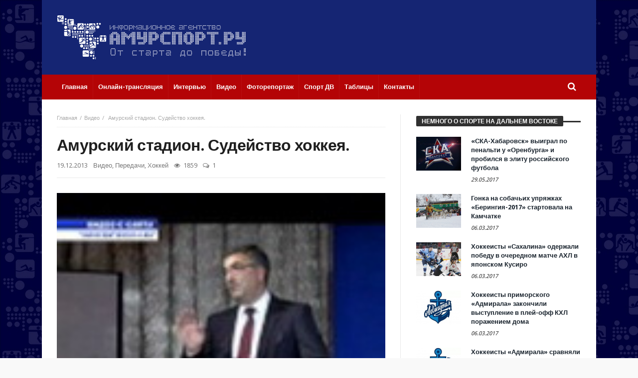

--- FILE ---
content_type: text/html; charset=UTF-8
request_url: http://amursport.ru/blog/2013/12/19/19-dekabrya-2013-g-amurskij-stadion-sudejstvo-xokkeya/
body_size: 15441
content:
<!doctype html>
<html lang="ru-RU">
<head>
<meta charset="UTF-8">
<meta name="viewport" content="width=device-width, initial-scale=1.0">
<meta http-equiv="Content-Type" content="text/html; charset=UTF-8">
<link rel="profile" href="http://gmpg.org/xfn/11">
<link rel="pingback" href="http://amursport.ru/xmlrpc.php">
<title>Амурский стадион. Судейство хоккея. &#8212; amursport.ru</title>
<link rel="alternate" type="application/rss+xml" title="amursport.ru &raquo; Лента" href="http://amursport.ru/feed/" />
<link rel="alternate" type="application/rss+xml" title="amursport.ru &raquo; Лента комментариев" href="http://amursport.ru/comments/feed/" />
<link rel="alternate" type="application/rss+xml" title="amursport.ru &raquo; Лента комментариев к &laquo;Амурский стадион. Судейство хоккея.&raquo;" href="http://amursport.ru/blog/2013/12/19/19-dekabrya-2013-g-amurskij-stadion-sudejstvo-xokkeya/feed/" />
		<script type="text/javascript">
			window._wpemojiSettings = {"baseUrl":"https:\/\/s.w.org\/images\/core\/emoji\/72x72\/","ext":".png","source":{"concatemoji":"http:\/\/amursport.ru\/wp-includes\/js\/wp-emoji-release.min.js"}};
			!function(a,b,c){function d(a){var c,d,e,f=b.createElement("canvas"),g=f.getContext&&f.getContext("2d"),h=String.fromCharCode;if(!g||!g.fillText)return!1;switch(g.textBaseline="top",g.font="600 32px Arial",a){case"flag":return g.fillText(h(55356,56806,55356,56826),0,0),f.toDataURL().length>3e3;case"diversity":return g.fillText(h(55356,57221),0,0),c=g.getImageData(16,16,1,1).data,d=c[0]+","+c[1]+","+c[2]+","+c[3],g.fillText(h(55356,57221,55356,57343),0,0),c=g.getImageData(16,16,1,1).data,e=c[0]+","+c[1]+","+c[2]+","+c[3],d!==e;case"simple":return g.fillText(h(55357,56835),0,0),0!==g.getImageData(16,16,1,1).data[0];case"unicode8":return g.fillText(h(55356,57135),0,0),0!==g.getImageData(16,16,1,1).data[0]}return!1}function e(a){var c=b.createElement("script");c.src=a,c.type="text/javascript",b.getElementsByTagName("head")[0].appendChild(c)}var f,g,h,i;for(i=Array("simple","flag","unicode8","diversity"),c.supports={everything:!0,everythingExceptFlag:!0},h=0;h<i.length;h++)c.supports[i[h]]=d(i[h]),c.supports.everything=c.supports.everything&&c.supports[i[h]],"flag"!==i[h]&&(c.supports.everythingExceptFlag=c.supports.everythingExceptFlag&&c.supports[i[h]]);c.supports.everythingExceptFlag=c.supports.everythingExceptFlag&&!c.supports.flag,c.DOMReady=!1,c.readyCallback=function(){c.DOMReady=!0},c.supports.everything||(g=function(){c.readyCallback()},b.addEventListener?(b.addEventListener("DOMContentLoaded",g,!1),a.addEventListener("load",g,!1)):(a.attachEvent("onload",g),b.attachEvent("onreadystatechange",function(){"complete"===b.readyState&&c.readyCallback()})),f=c.source||{},f.concatemoji?e(f.concatemoji):f.wpemoji&&f.twemoji&&(e(f.twemoji),e(f.wpemoji)))}(window,document,window._wpemojiSettings);
		</script>
		<style type="text/css">
img.wp-smiley,
img.emoji {
	display: inline !important;
	border: none !important;
	box-shadow: none !important;
	height: 1em !important;
	width: 1em !important;
	margin: 0 .07em !important;
	vertical-align: -0.1em !important;
	background: none !important;
	padding: 0 !important;
}
</style>
<link rel='stylesheet' id='contact-form-7-group-css' href='http://amursport.ru/app/plugins/bwp-minify/min/?f=app/plugins/contact-form-7/includes/css/styles.css,app/plugins/wp-polls/polls-css.css,app/themes/magic-mag/css/fontawesome/css/font-awesome.min.css&#038;ver=1482841934' type='text/css' media='all' />
<style id='wp-polls-inline-css' type='text/css'>
.wp-polls .pollbar {
	margin: 1px;
	font-size: 8px;
	line-height: 10px;
	height: 10px;
	background-image: url('http://amursport.ru/app/plugins/wp-polls/images/amursport_gradient/pollbg.gif');
	border: 1px solid #c8c8c8;
}

</style>
<link rel='stylesheet' id='bd-min-group-css' href='http://amursport.ru/app/plugins/bwp-minify/min/?f=app/themes/magic-mag/css/min.css,app/themes/magic-mag/style.css&#038;ver=1482841934' type='text/css' media='screen' />
<link rel='stylesheet' id='BD-GOOGLE-css'  href='http://fonts.googleapis.com/css?family=Open+Sans%3A400italic%2C400%2C500%2C600%2C700%7COswald%3A400%2C700&#038;subset=latin%2Ccyrillic-ext%2Cgreek-ext%2Cgreek%2Cvietnamese%2Clatin-ext%2Ccyrillic' type='text/css' media='all' />
<link rel='stylesheet' id='Droid+Sans-css'  href='http://fonts.googleapis.com/css?family=Droid+Sans%3Aregular%2C700&#038;subset=latin%2Ccyrillic' type='text/css' media='all' />
<script type='text/javascript'>
/* <![CDATA[ */
var bd_script = {"post_id":"13689","ajaxurl":"http:\/\/amursport.ru\/wp-admin\/admin-ajax.php"};
/* ]]> */
</script>
<script type='text/javascript' src='http://amursport.ru/wp-includes/js/jquery/jquery.js'></script>
<script type='text/javascript' src='http://amursport.ru/wp-includes/js/jquery/jquery-migrate.min.js'></script>
<link rel='https://api.w.org/' href='http://amursport.ru/wp-json/' />
<link rel="EditURI" type="application/rsd+xml" title="RSD" href="http://amursport.ru/xmlrpc.php?rsd" />
<link rel="wlwmanifest" type="application/wlwmanifest+xml" href="http://amursport.ru/wp-includes/wlwmanifest.xml" /> 
<link rel='prev' title='19 декабря 2013 г. Анонс программы &#171;Амурский стадион&#187;.' href='http://amursport.ru/blog/2013/12/19/19-dekabrya-2013-g-anons-programmy-amurskij-stadion/' />
<link rel='next' title='20 декабря 2013 г. Турнир городов Дальнего Востока по борьбе самбо, посвящённый памяти Яна Крапивного.' href='http://amursport.ru/blog/2013/12/20/20-dekabrya-2013-g-turnir-gorodov-dalnego-vostoka-po-borbe-sambo-posvyashhyonnyj-pamyati-yana-krapivnogo/' />
<meta name="generator" content="WordPress 4.5.3" />
<link rel="canonical" href="http://amursport.ru/blog/2013/12/19/19-dekabrya-2013-g-amurskij-stadion-sudejstvo-xokkeya/" />
<link rel='shortlink' href='http://amursport.ru/?p=13689' />
<link rel="alternate" type="application/json+oembed" href="http://amursport.ru/wp-json/oembed/1.0/embed?url=http%3A%2F%2Famursport.ru%2Fblog%2F2013%2F12%2F19%2F19-dekabrya-2013-g-amurskij-stadion-sudejstvo-xokkeya%2F" />
<link rel="alternate" type="text/xml+oembed" href="http://amursport.ru/wp-json/oembed/1.0/embed?url=http%3A%2F%2Famursport.ru%2Fblog%2F2013%2F12%2F19%2F19-dekabrya-2013-g-amurskij-stadion-sudejstvo-xokkeya%2F&#038;format=xml" />
<style>.post-thumbnail img[src$='.svg'] { width: 100%; height: auto; }</style><link rel="shortcut icon" href="/app/uploads/2016/12/favicon.png" type="image/x-icon" />
<style type="text/css" media='screen'>
body {background-image:url("/app/uploads/2016/07/background.jpg");background-repeat:repeat;}.logo-left .logo {
  margin: 0;
}

.header-ads img {
  width: 600px;
  height: 90px;
}
a:hover{color:#B40406}.wpb_button,.form-submit input,.wpcf7-submit,.search-submit{background:#B40406}#topbar{border-top:#B40406 2px solid}#topbar.top-dark a:hover{color:#B40406}.top-search .search-btn:hover{background-color:#B40406}.top-search button:hover,.top-search .search-btn.active{background-color:#B40406}.logo .site-name i{color:#B40406}.logo .site-name span{color:#B40406}header.header-dark .bdayh-inner{border-bottom:3px #B40406 solid}#top-menu ul li ul li:hover > a{background:#B40406}.top-mob-btn:hover,.top-mob-btn.active{background-color:#B40406}.primary-menu ul#menu-primary > li.current-menu-parent,.primary-menu ul#menu-primary > li.current-menu-ancestor,.primary-menu ul#menu-primary > li.current-menu-item,.primary-menu ul#menu-primary > li.current_page_item{background:#B40406}.primary-menu ul#menu-primary li.bd_mega_menu > ul.bd_mega.sub-menu > li ul.bd_mega.sub-menu li > a:hover,.primary-menu ul#menu-primary li.bd_mega_menu > ul.bd_mega.sub-menu > li ul.bd_mega.sub-menu li.current-menu-parent > a,.primary-menu ul#menu-primary li.bd_mega_menu > ul.bd_mega.sub-menu > li ul.bd_mega.sub-menu li.current-menu-ancestor > a,.primary-menu ul#menu-primary li.bd_mega_menu > ul.bd_mega.sub-menu > li ul.bd_mega.sub-menu li.current-menu-item > a,.primary-menu ul#menu-primary li.bd_mega_menu > ul.bd_mega.sub-menu > li ul.bd_mega.sub-menu li.current_page_item > a,.primary-menu ul#menu-primary li.bd_mega_menu > ul.bd_mega.sub-menu > li ul.bd_mega.sub-menu li:hover{color:#B40406}.primary-menu ul#menu-primary li.bd_menu_item ul.sub-menu li:hover > a{background:#B40406}.primary-menu ul#menu-primary li.bd_menu_item ul.sub-menu li:hover > ul.sub-menu,.primary-menu ul#menu-primary li.bd_mega_menu:hover > ul.bd_mega.sub-menu,.primary-menu ul#menu-primary li.bd_menu_item:hover > ul.sub-menu,.primary-menu ul#menu-primary .sub_cats_posts{border-bottom:3px solid #B40406}.bd-block-mega-menu-post a:hover{color:#B40406}nav.navigation.primary-menu-dark a.menu-trigger:hover i,nav.navigation.primary-menu-light a.menu-trigger:hover i,nav.navigation.primary-menu-light a.menu-trigger.active i,nav.navigation.primary-menu-dark a.menu-trigger.active i{background:#B40406}.block-title{border-top:3px #B40406 solid}.block-title h3{background:#B40406}.widget-title{border-top:3px #B40406 solid}.widget-title h3{background:#B40406}#footer .widget_tabs ul.widget-title li.active h3{background:#B40406}#footer .widget a:hover{color:#B40406}.widget_archive .current_page_item a,.widget_categories .current_page_item a,.widget_meta .current_page_item a,.widget_pages .current_page_item a,.widget_recent_entries .current_page_item a,.widget_rss .current_page_item a{color:#B40406}.widget_categories .current-cat > a{color:#B40406}.widget_calendar td a{color:#B40406}.widget.widget_recent_comments li.recentcomments a.url{color:#B40406}.widget_tag_cloud .tagcloud a:hover{background-color:#B40406}#footer-bottom{background:#B40406}#go-top:hover{background:#B40406}div.widget-story .ws-meta span.ws-info a,div.widget-story .ws-meta span.ws-info a{color:#B40406}.bd-slider .flex-control-nav li a.flex-active{background:#B40406}.post header .meta-info .post-author-bd a{color:#B40406}.post-content-bd a{color:#B40406}.post-tags-bd a:hover{background:#B40406}.post-nav-links .post-nav-prev span,.post-nav-links .post-nav-next span{color:#B40406}.title-bd{border-top:3px #B40406 solid}.title-bd h3{background:#B40406}#respond #comment-submit:hover{background:#B40406}.post-pagination span{background:#B40406}.points-rating-div{background:#B40406}span.dropcap{background-color:#B40406}div.toggle h4{background:#B40406}blockquote:after,blockquote:before{color:#B40406}blockquote span{color:#B40406}.all-layout .layout-wrap:hover .post-cats a,.all-layout .layout-wrap:hover .post-for{background:#B40406}.all-layout .layout-wrap:hover a.read-more{background:#B40406}.pagination span:hover,.pagination span.current{background:#B40406;border-color:#B40406}.page-404 .na{color:#B40406}.tab-box1 .tab-nav1 li.active a{background:#B40406}.over-url span:hover,.box-news-gallery .post.ws-post-first:hover .ws-meta{background:#B40406}.box-news-gallery .post.ws-post-first:hover .post-for,.box-news-four .post.ws-post-first:hover .post-for,.box-news-three .post.ws-post-first:hover .post-for,.box-news-two .post.ws-post-first:hover .post-for,.box-news-one .post.ws-post-first:hover .post-for,.tab-box1 .post.ws-post-first:hover .post-for{background:#B40406}.bbtn:hover{background:#B40406}.more-news-box .post:hover .post-cats a,.more-news-box .post:hover .post-for,.box-scrolling .post:hover .post-cats a,.box-scrolling .post:hover .post-for{background:#B40406}.box-slider .carousel-nav .carousel-pagination li.carousel-active-page a{background:#B40406}.home-boxes .box-news-ten .ws-cap .post-cats-bd,.home-boxes .box-news-seven .ws-cap .post-cats-bd{background:#B40406}.no-bo .tab1-footer .bbtn:hover,.no-bo .box-header .bbtn:hover{background:#B40406;border-color:#B40406}.more-news-box .carousel-nav .bbtn,.more-news-box .mnb-title{background-color:#B40406} .flex-control-paging li a.flex-active {background:#B40406} .home-boxes .box-home .flexslider .flex-control-paging li a.flex-active{background:#B40406}.search-mobile button.search-button {background:#B40406} button:hover, input[type="button"]:hover, input[type="submit"]:hover, .wpb_button:hover, .form-submit input:hover, .wpcf7-submit:hover, .search-submit:hover{background:#B40406} .woocommerce .product .onsale, .woocommerce .product a.button:hover, .woocommerce .product #respond input#submit:hover, .woocommerce .checkout input#place_order:hover, .woocommerce .woocommerce.widget .button:hover, .single-product .product .summary .cart .button:hover, .woocommerce-cart .woocommerce table.cart .button:hover, .woocommerce-cart .woocommerce .shipping-calculator-form .button:hover, .woocommerce .woocommerce-message .button:hover, .woocommerce .woocommerce-error .button:hover, .woocommerce .woocommerce-info .button:hover, .woocommerce-checkout .woocommerce input.button:hover, .woocommerce-page .woocommerce a.button:hover, .woocommerce-account div.woocommerce .button:hover, .woocommerce.widget .ui-slider .ui-slider-handle, .woocommerce.widget.widget_layered_nav_filters ul li a {background: none repeat scroll 0 0 #B40406 !important} #check-also-box { border-top-color: #B40406 } #reading-position-indicator {background: #B40406}header#header {background-color:#152573;} 
header.header-dark .bdayh-inner { border : none !important }nav#navigation.navigation, nav#navigation.navigation #nav-menu {background-color:#B40406;} 
</style>
<script type="text/javascript">
var templateDir = 'http://amursport.ru/app/themes/magic-mag';
</script><!--[if lt IE 9]><script src="http://html5shim.googlecode.com/svn/trunk/html5.js"></script><![endif]--></head>

<body id="top" class="single single-post postid-13689 single-format-standard singular amursport.ru bd on-lightbox">

<div class="page-outer">
    <div class="bg-cover"></div>

    
<div id="page" class=" boxed ">
    <div class="inner-wrapper">

        
        
    <header id="header" class="logo-left header-dark" role="banner">
        <div class="bdayh-wrap">
            <div class="bdayh-inner">
                
                                
    <div class="logo">
        <h2 class="site-title">                                <a href="http://amursport.ru/" rel="home">
                <img src="/app/uploads/2016/07/amursport-logo.svg" alt="amursport.ru" />
            </a>
                        </h2>    </div><!-- End Logo -->

            </div><!-- .bdayh-inner -->
        </div><!-- .bdayh-wrap -->
    </header><div class="cf"></div><!-- #header -->

    <nav id="navigation" class="navigation primary-menu-dark bd-no-border-color">

        <div class="bdayh-wrap">
            <div class="bdayh-inner">
                <div id="nav-menu" class="nav-menu">
                    <div class="primary-menu">
                        
                            
                            <div class="menu-menyu-container"><ul id="menu-primary" class=""><li id="menu-item-7" class=" menu-item menu-item-type-custom menu-item-object-custom bd_depth- bd_menu_item " ><a href="/">  <span class="menu-label" style="" >Главная</span><span class='bdayh-menu-border-color' style='background:  !important;'></span></a>
<li id="menu-item-24534" class=" menu-item menu-item-type-post_type menu-item-object-page bd_depth- bd_menu_item " ><a href="http://amursport.ru/onlajn-translyaciya/">  <span class="menu-label" style="" >Онлайн-трансляция</span><span class='bdayh-menu-border-color' style='background:  !important;'></span></a>
<li id="menu-item-5974" class=" menu-item menu-item-type-taxonomy menu-item-object-category bd_depth- bd_menu_item " ><a href="http://amursport.ru/blog/category/on-lajn-konferencii/">  <span class="menu-label" style="" >Интервью</span><span class='bdayh-menu-border-color' style='background:  !important;'></span></a>
<li id="menu-item-33102" class=" menu-item menu-item-type-taxonomy menu-item-object-category current-post-ancestor current-menu-parent current-post-parent bd_depth- bd_menu_item " ><a href="http://amursport.ru/blog/category/video/">  <span class="menu-label" style="" >Видео</span><span class='bdayh-menu-border-color' style='background:  !important;'></span></a>
<li id="menu-item-20049" class=" menu-item menu-item-type-taxonomy menu-item-object-category bd_depth- bd_menu_item " ><a href="http://amursport.ru/blog/category/photo/">  <span class="menu-label" style="" >Фоторепортаж</span><span class='bdayh-menu-border-color' style='background:  !important;'></span></a>
<li id="menu-item-33103" class=" menu-item menu-item-type-taxonomy menu-item-object-category bd_depth- bd_menu_item " ><a href="http://amursport.ru/blog/category/sport-dv/">  <span class="menu-label" style="" >Спорт ДВ</span><span class='bdayh-menu-border-color' style='background:  !important;'></span></a>
<li id="menu-item-11481" class=" menu-item menu-item-type-taxonomy menu-item-object-category bd_depth- bd_menu_item " ><a title="ТАБЛИЦЫ" href="http://amursport.ru/blog/category/tables/">  <span class="menu-label" style="" >Таблицы</span><span class='bdayh-menu-border-color' style='background:  !important;'></span></a>
<li id="menu-item-37084" class=" menu-item menu-item-type-post_type menu-item-object-page bd_depth- bd_menu_item " ><a href="http://amursport.ru/kontakty/">  <span class="menu-label" style="" >Контакты</span><span class='bdayh-menu-border-color' style='background:  !important;'></span></a>
</ul></div>
                            <div class="top-search">
                                <div class="search-btn">
                                    <i class="fa fa-search"></i>
                                </div><!-- .search-btn -->

                                <div class="search-dropdown">
                                    <div class="top-search-content">
                                                <form role="search" method="get" class="search-form" action="http://amursport.ru/">
            <button><i class='fa fa-search'></i></button>
            <input type="search" class="search-field search-live" id="s-header" placeholder="Поиск" value="" name="s"  />
        </form>
                                        </div>
                                </div><!-- .search-dropdown -->
                            </div><!-- .top-search -->

                                            </div>

                                            <div class="primary-menu-drop-wrap">
                            <a href="#menu" class="menu-trigger"><i class="fa fa-bars"></i>Меню</a>

                            <div class="primary-menu-drop">
                                <div class="primary-menu-drop-content">

                                                                            <div class="menu-menyu-container"><ul id="menu-menyu" class="nav-menu main-default-menu"><li class="menu-item menu-item-type-custom menu-item-object-custom menu-item-7"><a href="/">Главная</a></li>
<li class="menu-item menu-item-type-post_type menu-item-object-page menu-item-24534"><a href="http://amursport.ru/onlajn-translyaciya/">Онлайн-трансляция</a></li>
<li class="menu-item menu-item-type-taxonomy menu-item-object-category menu-item-5974"><a href="http://amursport.ru/blog/category/on-lajn-konferencii/">Интервью</a></li>
<li class="menu-item menu-item-type-taxonomy menu-item-object-category current-post-ancestor current-menu-parent current-post-parent menu-item-33102"><a href="http://amursport.ru/blog/category/video/">Видео</a></li>
<li class="menu-item menu-item-type-taxonomy menu-item-object-category menu-item-20049"><a href="http://amursport.ru/blog/category/photo/">Фоторепортаж</a></li>
<li class="menu-item menu-item-type-taxonomy menu-item-object-category menu-item-33103"><a href="http://amursport.ru/blog/category/sport-dv/">Спорт ДВ</a></li>
<li class="menu-item menu-item-type-taxonomy menu-item-object-category menu-item-11481"><a title="ТАБЛИЦЫ" href="http://amursport.ru/blog/category/tables/">Таблицы</a></li>
<li class="menu-item menu-item-type-post_type menu-item-object-page menu-item-37084"><a href="http://amursport.ru/kontakty/">Контакты</a></li>
</ul></div>                                    
                                </div>
                            </div>
                        </div>
                    
                </div><!-- #nav-menu -->
            </div>
        </div>

    </nav><div class="cf"></div><!-- #navigation -->

    
    
    
    <div id="main" class="main">
        <div class="bdayh-wrap">
            <div class="container-main">
                <div class="bdayh-inner">
                    <div id="content" class="content" role="main">
    <div class="cf"></div>
    
        <article id="post-13689" class="post-id post-13689 post type-post status-publish format-standard has-post-thumbnail hentry category-video category-peredachi category-xokkej"  itemscope itemtype="http://schema.org/Article">

            <div id="post-header-bd" class="post-header-bd">
                                    <div class="entry-crumbs">
                        <span></span><div class="vbreadcrumb" itemscope="" itemtype="http://data-vocabulary.org/Breadcrumb"><meta itemprop="title" content="Главная"><meta itemprop="url" content="http://amursport.ru/"><a href="http://amursport.ru/" class="home" >Главная</a></div><div class="vbreadcrumb" itemscope="" itemtype="http://data-vocabulary.org/Breadcrumb"><meta itemprop="title" content="Видео"><meta itemprop="url" content="http://amursport.ru/blog/category/video/"><a  href="http://amursport.ru/blog/category/video/" title="Видео">Видео</a></div>	                    <div class="vbreadcrumb">
                            Амурский стадион. Судейство хоккея.                        </div>
                    </div><!-- .entry-crumbs -->
                                <header>
                    <h1 class="entry-title">Амурский стадион. Судейство хоккея.</h1>
                        <div class="meta-info">

        
                    <div class="post-date-bd">
                <span>19.12.2013</span>            </div> <!-- .post-date-bd -->
        
                    <div class="post-cats-bd">
                <a href="http://amursport.ru/blog/category/video/" rel="category tag">Видео</a>, <a href="http://amursport.ru/blog/category/peredachi/" rel="category tag">Передачи</a>, <a href="http://amursport.ru/blog/category/xokkej/" rel="category tag">Хоккей</a>            </div> <!-- .post-cats-bd -->
        
                    <div class="post-views-bd">
                <i class="fa fa-eye"></i> 1859            </div> <!-- .post-views-bd -->
        
                    <div class="post-comments-bd">
                <i class="fa fa-comments-o"></i> <a href="http://amursport.ru/blog/2013/12/19/19-dekabrya-2013-g-amurskij-stadion-sudejstvo-xokkeya/#comments">1</a>            </div> <!-- .post-comments-bd -->
        
        
    </div><!-- .meta-info -->
                                    </header>
            </div><!-- .post-header-bd -->
            <div class="post-content-bd">
                
                
                
                        <div class="post-featured" id="post-featured">
                <div class="post-featured-image-bd">
                                        <figure>
                                                    <a href="http://amursport.ru/app/uploads/2013/12/1.jpg" rel="bookmark">
                                <img width="150" height="113" src="http://amursport.ru/app/uploads/2013/12/1.jpg" class="attachment-bd-normal size-bd-normal wp-post-image" alt="1" />                            </a>
                                            </figure>
                </div>
            </div><div class="cf"></div><!-- #post-featured -->
                            <p style="text-align: justify;">На прошедшем в ноябре 4-м Всероссийском форуме-семинаре спортивных журналистов в Красной Поляне, куда был приглашён и корреспондент информационного агентства «Амурспорт.ру&#187; Олег Никитин, участникам рассказали о специфике работы СМИ на Олимпийских играх<span id="more-13689"></span>, о готовности объектов к мировым зимним спортивным состязаниям &#171;Сочи-2014&#187;, а судья международной категории, главный арбитр Зимней Олимпиады 1998 года в Нагано &#8212; Леонид Вайсфельд раскрыл некоторые особенности судейства хоккейных соревнований мирового уровня.</p>
<p><iframe width="660" height="495" src="https://www.youtube.com/embed/z0zL86bkWUQ?feature=oembed" frameborder="0" allowfullscreen></iframe></p>
                
                
                            </div><!-- .post-content-bd -->
            <footer>
                                
<script>
    window.___gcfg = {lang: 'ru-RU'};
    (function(w, d, s) {
        function go(){
            var js, fjs = d.getElementsByTagName(s)[0], load = function(url, id) {
                if (d.getElementById(id)) {return;}
                js = d.createElement(s); js.src = url; js.id = id;
                fjs.parentNode.insertBefore(js, fjs);
            };
            load('//connect.facebook.net/en/all.js#xfbml=1', 	'fbjssdk' );
            load('https://apis.google.com/js/plusone.js', 		'gplus1js');
            load('//platform.twitter.com/widgets.js', 			'tweetjs' );
        }
        if (w.addEventListener) { w.addEventListener("load", go, false); }
        else if (w.attachEvent) { w.attachEvent("onload",go); }
    }(window, document, 'script'));
</script>


<div class="cf"></div>
<div class="post-sharing-bd">
    <ul>
        <li class="ps-title">
            <i class="fa fa-share-alt"></i>
        </li>

                    <li class="vkontakte">
                <a title="vkontakte" onClick="window.open('http://vk.com/share.php?url=http://amursport.ru/blog/2013/12/19/19-dekabrya-2013-g-amurskij-stadion-sudejstvo-xokkeya/','ВКонтакте','width=600,height=300,left='+(screen.availWidth/2-300)+',top='+(screen.availHeight/2-150)+''); return false;" href="http://www.facebook.com/sharer.php?u=http://amursport.ru/blog/2013/12/19/19-dekabrya-2013-g-amurskij-stadion-sudejstvo-xokkeya/">
                    <i class="fa fa-vk"></i>
                </a>
            </li>
        
                    <li class="facebook">
                <a title="facebook" onClick="window.open('http://www.facebook.com/sharer.php?u=http://amursport.ru/blog/2013/12/19/19-dekabrya-2013-g-amurskij-stadion-sudejstvo-xokkeya/','Facebook','width=600,height=300,left='+(screen.availWidth/2-300)+',top='+(screen.availHeight/2-150)+''); return false;" href="http://www.facebook.com/sharer.php?u=http://amursport.ru/blog/2013/12/19/19-dekabrya-2013-g-amurskij-stadion-sudejstvo-xokkeya/">
                    <i class="fa fa-facebook"></i>
                </a>
            </li>
        
                    <li class="twitter">
                <a title="twitter" onClick="window.open('http://twitter.com/share?url=http://amursport.ru/blog/2013/12/19/19-dekabrya-2013-g-amurskij-stadion-sudejstvo-xokkeya/&amp;text=Амурский%20стадион.%20Судейство%20хоккея.','Twitter share','width=600,height=300,left='+(screen.availWidth/2-300)+',top='+(screen.availHeight/2-150)+''); return false;" href="http://twitter.com/share?url=http://amursport.ru/blog/2013/12/19/19-dekabrya-2013-g-amurskij-stadion-sudejstvo-xokkeya/&amp;text=Амурский%20стадион.%20Судейство%20хоккея.">
                    <i class="fa fa-twitter"></i>
                </a>
            </li>
        
        
        
        
        
            </ul>
</div>
<div class="cf"></div>
<!-- .post-sharing-bd -->

                                    <div class="cf"></div>
                    <div class="post-nav-links">
                        <div class="post-nav-prev">
                            <a href="http://amursport.ru/blog/2013/12/19/19-dekabrya-2013-g-anons-programmy-amurskij-stadion/" rel="prev"><span>Предыдущая статья</span> 19 декабря 2013 г. Анонс программы &#171;Амурский стадион&#187;.</a>                        </div>
                        <div class="post-nav-next">
                            <a href="http://amursport.ru/blog/2013/12/20/20-dekabrya-2013-g-turnir-gorodov-dalnego-vostoka-po-borbe-sambo-posvyashhyonnyj-pamyati-yana-krapivnogo/" rel="next"><span>Следующая статья</span> 20 декабря 2013 г. Турнир городов Дальнего Востока по борьбе самбо, посвящённый памяти Яна Крапивного.</a>                        </div>
                    </div>
                    <div class="cf"></div>
                    <!-- .post-nav-links -->
                
                
                            </footer>

            
            
<div id="comments" class="comments-area">

    
            <div class="title-bd">
            <h3>
                1 Comment            </h3>
        </div><!-- .title-bd -->

        <ol class="commentlist">
                            <li class="comment even thread-even depth-1" id="li-comment-3496">
                    <div id="comment-3496" class="comment-wrapper">
                        <div class="comment-inner">
                                <div class="comment-avatar">
                                    <img alt='' src='http://0.gravatar.com/avatar/3428e47d33c5784151a2dcb7b0ba59ea?s=44&#038;r=g' srcset='http://0.gravatar.com/avatar/3428e47d33c5784151a2dcb7b0ba59ea?s=88&amp;r=g 2x' class='avatar avatar-44 photo' height='44' width='44' />                                </div>

                                <div class="commentmeta">
                                <p class="comment-meta-1"><b class="fn">ГОМАНОК</b> </p><p class="comment-meta-2"><a href="http://amursport.ru/blog/2013/12/19/19-dekabrya-2013-g-amurskij-stadion-sudejstvo-xokkeya/#comment-3496"><time datetime="2013-12-23T18:05:49+00:00">23.12.2013 в 18:05</time></a></p>                                </div>

                            
                            <div class="text">
                                <p>Удивили!!! Очень необычно и интересно. Советую любителям хоккея глянуть обязательно.</p>
                            </div>
                            <!-- .comment-content -->
                            <div class="comment-reply">
                                                                <a rel='nofollow' class='comment-reply-link' href='http://amursport.ru/blog/2013/12/19/19-dekabrya-2013-g-amurskij-stadion-sudejstvo-xokkeya/?replytocom=3496#respond' onclick='return addComment.moveForm( "comment-3496", "3496", "respond", "13689" )' aria-label='Комментарий к записи ГОМАНОК'>Ответить</a>                            </div>
                            <!-- .reply -->
                        </div>
                    </div>
                    <!-- #comment-## -->
                </li><!-- #comment-## -->
        </ol><!-- .commentlist -->

        
        
    

    
    				<div id="respond" class="comment-respond">
			<h3 id="reply-title" class="comment-reply-title"><div class="title-bd"><h3>Комментарии</h3></div> <small><a rel="nofollow" id="cancel-comment-reply-link" href="/blog/2013/12/19/19-dekabrya-2013-g-amurskij-stadion-sudejstvo-xokkeya/#respond" style="display:none;">Отменить ответ</a></small></h3>				<form action="http://amursport.ru/wp-comments-post.php" method="post" id="commentform" class="comment-form" novalidate>
					<p class="comment-notes"><span id="email-notes">Ваш e-mail не будет опубликован.</span> Обязательные поля помечены <span class="required">*</span></p><p class="comment-form-comment"><textarea id="comment" placeholder="Комментарий..." name="comment" cols="45" rows="8" aria-required="true"></textarea></p><p class="comment-form-author"><input id="author" name="author" type="text" placeholder="Ваше имя (обязательно):" value="" aria-required='true' /></p>
<p class="comment-form-email"><input id="email" name="email" type="text" placeholder="E-mail (обязательно):" value="" aria-required='true' /></p>
<p class="comment-form-url"><input id="url" name="url" type="text" placeholder="Веб-сайт:" value="" /></p>
<p class="form-submit"><input name="submit" type="submit" id="comment-submit" class="submit" value="Отправить" /> <input type='hidden' name='comment_post_ID' value='13689' id='comment_post_ID' />
<input type='hidden' name='comment_parent' id='comment_parent' value='0' />
</p><p style="display: none;"><input type="hidden" id="akismet_comment_nonce" name="akismet_comment_nonce" value="3e1d963414" /></p>		<p class="antispam-group antispam-group-q" style="clear: both;">
			<label>Current ye@r <span class="required">*</span></label>
			<input type="hidden" name="antspm-a" class="antispam-control antispam-control-a" value="2026" />
			<input type="text" name="antspm-q" class="antispam-control antispam-control-q" value="4.3" autocomplete="off" />
		</p>
		<p class="antispam-group antispam-group-e" style="display: none;">
			<label>Leave this field empty</label>
			<input type="text" name="antspm-e-email-url-website" class="antispam-control antispam-control-e" value="" autocomplete="off" />
		</p>
<p style="display: none;"><input type="hidden" id="ak_js" name="ak_js" value="127"/></p>				</form>
					</div><!-- #respond -->
		
</div><!-- #comments .comments-area -->
	        	        <span style="display: none;" itemprop="author" itemscope="" itemtype="https://schema.org/Person">
				<meta itemprop="name" content="Максим Шейкин">
			</span>
	        <meta itemprop="interactionCount" content="UserComments:1">
	        <meta itemprop="datePublished" content="2013-12-19T19:35:54+00:00">
	        <meta itemprop="dateModified" content="2013-12-19T19:35:54+00:00">
	        <meta itemscope="" itemprop="mainEntityOfPage" itemtype="https://schema.org/WebPage" itemid="http://amursport.ru/blog/2013/12/19/19-dekabrya-2013-g-amurskij-stadion-sudejstvo-xokkeya/">
			<span style="display: none;" itemprop="publisher" itemscope="" itemtype="https://schema.org/Organization">
				<span style="display: none;" itemprop="logo" itemscope="" itemtype="https://schema.org/ImageObject">
					<meta itemprop="url" content="/app/uploads/2016/07/amursport-logo.svg">
				</span>
				<meta itemprop="name" content="amursport.ru">
			</span>
	        <meta itemprop="headline " content="Амурский стадион. Судейство хоккея.">
			<span style="display: none;" itemprop="image" itemscope="" itemtype="https://schema.org/ImageObject">
				<meta itemprop="url" content="http://amursport.ru/app/uploads/2013/12/1.jpg">
				<meta itemprop="width" content="1240">
				<meta itemprop="height" content="540">
			</span>
        </article>
                <section id="bdCheckAlso" class="bdCheckAlso-right">
            <div class="title-bd">
                <h3>
                    Смотрите также                </h3>
                <div class="title-line"></div>
                <a href="#" id="check-also-close"><i class="fa fa-close"></i></a>
            </div>

                            <div class="check-also-post">
                    
                    <h2 class="post-title"><a href="http://amursport.ru/blog/2014/03/14/14-marta-2014-g-mini-futbol-sostoyalis-pervye-matchi-kubka-gagarina/" rel="bookmark">14 марта 2014 г. Мини-футбол: Состоялись первые матчи &#171;Кубка Гагарина&#187;.</a></h2>
                    <p>В стартовой игре первого соревновательного дня на площадке </p>
                </div>
                    </section>
            <div class="cf"></div>
</div><!-- #content -->
<div id="sidebar" class="theia_sticky">
    <div class="theiaStickySidebar">
    <section id="bd-cate-posts-4" class="widget widget-main bd-cate-posts"><div class="widget-title widget-sidebar-title"><h3 class="">Немного о спорте на Дальнем Востоке</h3></div><div class="widget-posts-list">
                <div class="widget-story ws-post-first" role="article">

                                                <div class="ws-thumbnail">
                        <a href="http://amursport.ru/blog/2017/05/29/ska-habarovsk-vyigral-po-penalti-u-orenburga-i-probilsya-v-elitu-rossijskogo-futbola/" rel="bookmark">
                                                            <img width="90" height="68" src="http://amursport.ru/app/uploads/2016/08/ska-90x68.jpg" class="attachment-bd-small size-bd-small wp-post-image" alt="ска" />                                                    </a>
                    </div><!-- thumbnail /-->
                            
            <div class="ws-meta">
                                    <h3 class="entry-title"><a href="http://amursport.ru/blog/2017/05/29/ska-habarovsk-vyigral-po-penalti-u-orenburga-i-probilsya-v-elitu-rossijskogo-futbola/" title="«СКА-Хабаровск» выиграл по пенальти у «Оренбурга» и пробился в элиту российского футбола" rel="bookmark">«СКА-Хабаровск» выиграл по пенальти у «Оренбурга» и пробился в элиту российского футбола</a></h3>
                    <span class="ws-info"><span>29.05.2017</span></span>
                                                    
            </div><!-- .ws-meta -->
        </div><!-- .widget-story -->

        
                <div class="widget-story ws-post-sec" role="article">

                                                <div class="ws-thumbnail">
                        <a href="http://amursport.ru/blog/2017/03/06/gonka-na-sobachih-upryazhkah-beringiya-2017-startovala-na-kamchatke/" rel="bookmark">
                                                            <img width="90" height="68" src="http://amursport.ru/app/uploads/2017/03/0e13c5d8abe4ff539a15fd9d4faecfea-90x68.jpg" class="attachment-bd-small size-bd-small wp-post-image" alt="0e13c5d8abe4ff539a15fd9d4faecfea" />                                                    </a>
                    </div><!-- thumbnail /-->
                            
            <div class="ws-meta">
                                    <h3 class="entry-title"><a href="http://amursport.ru/blog/2017/03/06/gonka-na-sobachih-upryazhkah-beringiya-2017-startovala-na-kamchatke/" title="Гонка на собачьих упряжках «Берингия-2017» стартовала на Камчатке" rel="bookmark">Гонка на собачьих упряжках «Берингия-2017» стартовала на Камчатке</a></h3>
                    <span class="ws-info"><span>06.03.2017</span></span>
                                                    
            </div><!-- .ws-meta -->
        </div><!-- .widget-story -->

        
                <div class="widget-story ws-post-sec" role="article">

                                                <div class="ws-thumbnail">
                        <a href="http://amursport.ru/blog/2017/03/06/hokkeisty-sahalina-oderzhali-pobedu-v-ocherednom-matche-ahl-v-yaponskom-kusiro/" rel="bookmark">
                                                            <img width="90" height="68" src="http://amursport.ru/app/uploads/2017/03/usiro_tkach-90x68.jpg" class="attachment-bd-small size-bd-small wp-post-image" alt="усиро_ткач" />                                                    </a>
                    </div><!-- thumbnail /-->
                            
            <div class="ws-meta">
                                    <h3 class="entry-title"><a href="http://amursport.ru/blog/2017/03/06/hokkeisty-sahalina-oderzhali-pobedu-v-ocherednom-matche-ahl-v-yaponskom-kusiro/" title="Хоккеисты «Сахалина» одержали победу в очередном матче АХЛ в японском Кусиро" rel="bookmark">Хоккеисты «Сахалина» одержали победу в очередном матче АХЛ в японском Кусиро</a></h3>
                    <span class="ws-info"><span>06.03.2017</span></span>
                                                    
            </div><!-- .ws-meta -->
        </div><!-- .widget-story -->

        
                <div class="widget-story ws-post-sec" role="article">

                                                <div class="ws-thumbnail">
                        <a href="http://amursport.ru/blog/2017/03/06/hokkeisty-primorskogo-admirala-zakonchili-vystuplenie-v-plej-off-khl-porazheniem-doma/" rel="bookmark">
                                                            <img width="90" height="68" src="http://amursport.ru/app/uploads/2016/09/admiral-1-90x68.jpg" class="attachment-bd-small size-bd-small wp-post-image" alt="адмирал" />                                                    </a>
                    </div><!-- thumbnail /-->
                            
            <div class="ws-meta">
                                    <h3 class="entry-title"><a href="http://amursport.ru/blog/2017/03/06/hokkeisty-primorskogo-admirala-zakonchili-vystuplenie-v-plej-off-khl-porazheniem-doma/" title="Хоккеисты приморского «Адмирала» закончили выступление в плей-офф КХЛ поражением дома" rel="bookmark">Хоккеисты приморского «Адмирала» закончили выступление в плей-офф КХЛ поражением дома</a></h3>
                    <span class="ws-info"><span>06.03.2017</span></span>
                                                    
            </div><!-- .ws-meta -->
        </div><!-- .widget-story -->

        
                <div class="widget-story ws-post-sec" role="article">

                                                <div class="ws-thumbnail">
                        <a href="http://amursport.ru/blog/2017/03/01/hokkeisty-admirala-sravnyali-schyot-v-serii-matchej-plej-off-s-avangardom/" rel="bookmark">
                                                            <img width="90" height="68" src="http://amursport.ru/app/uploads/2016/09/admiral-1-90x68.jpg" class="attachment-bd-small size-bd-small wp-post-image" alt="адмирал" />                                                    </a>
                    </div><!-- thumbnail /-->
                            
            <div class="ws-meta">
                                    <h3 class="entry-title"><a href="http://amursport.ru/blog/2017/03/01/hokkeisty-admirala-sravnyali-schyot-v-serii-matchej-plej-off-s-avangardom/" title="Хоккеисты «Адмирала» сравняли счёт в серии матчей плей-офф с «Авангардом»" rel="bookmark">Хоккеисты «Адмирала» сравняли счёт в серии матчей плей-офф с «Авангардом»</a></h3>
                    <span class="ws-info"><span>01.03.2017</span></span>
                                                    
            </div><!-- .ws-meta -->
        </div><!-- .widget-story -->

        
    </div>
    <a class="bbtn" href="http://amursport.ru/blog/category/sport-dv/">Читать все</a>

    </section><section id="displaycategorieswidget-2" class="widget widget-main DisplayCategoriesWidget"><div class="widget-title widget-sidebar-title"><h3 class="">Рубрики</h3></div><style>.dcw_c1 {float:left; width:100%} .dcw_c2 {float:left; width:50%} .dcw_c3 {float:left; width:33%}</style><ul class='dcw'>	<li class="cat-item cat-item-7"><a href="http://amursport.ru/blog/category/avtomoto/" >Авто/мото</a>
</li>
	<li class="cat-item cat-item-60"><a href="http://amursport.ru/blog/category/alpinizm-i-skalolazanie/" >Альпинизм и скалолазание</a>
</li>
	<li class="cat-item cat-item-22"><a href="http://amursport.ru/blog/category/amurskij-pedestal/" >Амурский пьедестал</a>
</li>
	<li class="cat-item cat-item-59"><a href="http://amursport.ru/blog/category/anons/" >Анонс</a>
</li>
	<li class="cat-item cat-item-61"><a href="http://amursport.ru/blog/category/badminton/" >Бадминтон</a>
</li>
	<li class="cat-item cat-item-42"><a href="http://amursport.ru/blog/category/basketbol/" >Баскетбол</a>
</li>
	<li class="cat-item cat-item-12"><a href="http://amursport.ru/blog/category/bilyardnyj-sport/" >Бильярдный спорт</a>
</li>
	<li class="cat-item cat-item-52"><a href="http://amursport.ru/blog/category/boks/" >Бокс</a>
</li>
	<li class="cat-item cat-item-18"><a href="http://amursport.ru/blog/category/video/" >Видео</a>
</li>
	<li class="cat-item cat-item-40"><a href="http://amursport.ru/blog/category/volejbol/" >Волейбол</a>
</li>
	<li class="cat-item cat-item-13"><a href="http://amursport.ru/blog/category/gandbol/" >Гандбол</a>
</li>
	<li class="cat-item cat-item-53"><a href="http://amursport.ru/blog/category/gto/" >ГТО</a>
</li>
	<li class="cat-item cat-item-8"><a href="http://amursport.ru/blog/category/edinoborstva/" >Единоборства</a>
</li>
	<li class="cat-item cat-item-46"><a href="http://amursport.ru/blog/category/on-lajn-konferencii/" >Интервью</a>
</li>
	<li class="cat-item cat-item-15"><a href="http://amursport.ru/blog/category/konnyj-sport/" >Конный спорт</a>
</li>
	<li class="cat-item cat-item-38"><a href="http://amursport.ru/blog/category/legkaya-atletika/" >Легкая атлетика</a>
</li>
	<li class="cat-item cat-item-14"><a href="http://amursport.ru/blog/category/lyzhnyj-sport/" >Лыжный спорт</a>
</li>
	<li class="cat-item cat-item-9"><a href="http://amursport.ru/blog/category/nastolnyj-tennis/" >Настольный теннис</a>
</li>
	<li class="cat-item cat-item-56"><a href="http://amursport.ru/blog/category/parashyutnyj-sport/" >Парашютный спорт</a>
</li>
	<li class="cat-item cat-item-17"><a href="http://amursport.ru/blog/category/plavanie/" >Плавание</a>
</li>
	<li class="cat-item cat-item-41"><a href="http://amursport.ru/blog/category/regbi/" >Регби</a>
</li>
	<li class="cat-item cat-item-58"><a href="http://amursport.ru/blog/category/sotrudnichestvo/" >Сотрудничество</a>
</li>
	<li class="cat-item cat-item-54"><a href="http://amursport.ru/blog/category/spartakiady/" >Спартакиады</a>
</li>
	<li class="cat-item cat-item-45"><a href="http://amursport.ru/blog/category/spec-rubrika/" >Специальный раздел</a>
</li>
	<li class="cat-item cat-item-49"><a href="http://amursport.ru/blog/category/sport-dv/" >Спорт ДВ</a>
</li>
	<li class="cat-item cat-item-16"><a href="http://amursport.ru/blog/category/orientirovanie/" >Спорт. ориентирование</a>
</li>
	<li class="cat-item cat-item-39"><a href="http://amursport.ru/blog/category/sportivnaya-gimnastika/" >Спортивная гимнастика</a>
</li>
	<li class="cat-item cat-item-43"><a href="http://amursport.ru/blog/category/sportdance/" >Спортивные танцы</a>
</li>
	<li class="cat-item cat-item-55"><a href="http://amursport.ru/blog/category/sportobekty/" >Спортобъекты</a>
</li>
	<li class="cat-item cat-item-57"><a href="http://amursport.ru/blog/category/triatlon/" >Триатлон</a>
</li>
	<li class="cat-item cat-item-50"><a href="http://amursport.ru/blog/category/tables/" >Турнирные таблицы</a>
</li>
	<li class="cat-item cat-item-10"><a href="http://amursport.ru/blog/category/tyazhelaya-atletika/" >Тяжелая атлетика</a>
</li>
	<li class="cat-item cat-item-48"><a href="http://amursport.ru/blog/category/photo/" title="Сайт «Амурспорт.ру» вводит новый раздел «ФОТОРЕПОРТАЖ». Этим мы следуем интересам наших читателей, которые неоднократно высказывали интерес к такому жанру. Название рубрики говорит за себя, здесь будут запечатлены моменты спортивных состязаний. Однако должны признаться, что пока у нас скромные возможности снимать на фото все соревнования, поэтому предлагаем вам, нашим читателям, поучаствовать в этом проекте. Присылайте свои фотографии на нашу электронную почту sportblag@mail.ru
Со своей стороны укажем авторов работ. Удачи в творчестве!">Фоторепортаж</a>
</li>
	<li class="cat-item cat-item-5"><a href="http://amursport.ru/blog/category/futbol/" >Футбол</a>
</li>
	<li class="cat-item cat-item-6"><a href="http://amursport.ru/blog/category/xokkej/" >Хоккей</a>
</li>
	<li class="cat-item cat-item-11"><a href="http://amursport.ru/blog/category/shaxmatyshashki/" >Шахматы/шашки</a>
</li>
</ul><script>jQuery('ul.dcw').find('li').addClass('dcw_c1');</script></section>    </div>
</div>
<!-- #sidebar -->                </div>
            </div><!-- .container-main -->
        </div><!-- .bdayh-wrap -->
    </div><!-- #main -->


    <div class="cf"></div><div class="bdayh-wrap">
        <div class="bdayh-inner">
                    </div>
    </div><div class="cf"></div>

    <!-- #footer -->

            <div class="cf"></div>
        <div id="footer-bottom" class="footer-bottom">
            <div class="bdayh-wrap">
                <div class="bdayh-inner">

                                            <div class="footer-left">
                            <p>
В новостной ленте распространяются материалы Информационного агентства АМУРСПОРТ.РУ<br>
Запись о регистрации СМИ: ИА № ФС 77 - 81228  от 08 июня 2021 года. Выдано: Федеральной службой по надзору в сфере связи, информационных технологий и массовых коммуникаций (Роскомнадзор).<br>
Учредитель: Кудяков Олег Александрович<br>
Издатель: ООО "БНК" (ИНН 2801207995)<br>
Главный редактор: Морозов Вадим Викторович<br>
Знак информационной продукции: 12+
</p>

<p>
Все права на любые материалы, опубликованные на сайте www.amursport.ru защищены в соответствии с российским и международным законодательством об авторском праве и смежных правах. При любом использовании текстовых, аудио-, фото- и видеоматериалов ссылка на «Амурспорт.ру» обязательна. При полной или частичной перепечатке текстовых материалов в интернете гиперссылка на amursport.ru обязательна.
<p>

<p>
  <div style="display: inline-block; margin-right: .5em;">
<!-- Yandex.Metrika informer -->
<a href="https://metrika.yandex.ru/stat/?id=19987933&from=informer"
target="_blank" rel="nofollow"><img src="https://informer.yandex.ru/informer/19987933/3_1_FFFFFFFF_EFEFEFFF_0_pageviews"
style="width:88px; height:31px; border:0;" alt="Яндекс.Метрика" title="Яндекс.Метрика: данные за сегодня (просмотры, визиты и уникальные посетители)" onclick="try{Ya.Metrika.informer({i:this,id:19987933,lang:'ru'});return false}catch(e){}" /></a>
<!-- /Yandex.Metrika informer -->

<!-- Yandex.Metrika counter -->
<script type="text/javascript">
    (function (d, w, c) {
        (w[c] = w[c] || []).push(function() {
            try {
                w.yaCounter19987933 = new Ya.Metrika({
                    id:19987933,
                    clickmap:true,
                    trackLinks:true,
                    accurateTrackBounce:true
                });
            } catch(e) { }
        });

        var n = d.getElementsByTagName("script")[0],
            s = d.createElement("script"),
            f = function () { n.parentNode.insertBefore(s, n); };
        s.type = "text/javascript";
        s.async = true;
        s.src = "https://mc.yandex.ru/metrika/watch.js";

        if (w.opera == "[object Opera]") {
            d.addEventListener("DOMContentLoaded", f, false);
        } else { f(); }
    })(document, window, "yandex_metrika_callbacks");
</script>
<noscript><div><img src="https://mc.yandex.ru/watch/19987933" style="position:absolute; left:-9999px;" alt="" /></div></noscript>
<!-- /Yandex.Metrika counter -->
  </div>
  <div style="display: inline-block;">
    <span>2025 © амурспорт.ру, </span>
    <a href="mailto:amursport@mail.ru">amursport@mail.ru</a>
  </div>
</p>                        </div>
                    <!-- .footer-left-->

                    <!-- .footer-right-->

                </div>
            </div>
        </div>
    <!-- #footer-bottom -->
    </div><!-- .inner-wrapper -->
</div><!-- #page -->
</div><!-- .page-outer -->

    <i id="go-top" class="fa fa-angle-up"></i>

    <div id="reading-position-indicator"></div>

<script>
</script><script type='text/javascript'>
/* <![CDATA[ */
var _wpcf7 = {"recaptcha":{"messages":{"empty":"\u041f\u043e\u0436\u0430\u043b\u0443\u0439\u0441\u0442\u0430 \u043f\u043e\u0434\u0442\u0432\u0435\u0440\u0434\u0438\u0442\u0435, \u0447\u0442\u043e \u0412\u044b - \u043d\u0435 \u0440\u043e\u0431\u043e\u0442."}}};
/* ]]> */
</script>
<script type='text/javascript'>
/* <![CDATA[ */
var pollsL10n = {"ajax_url":"http:\/\/amursport.ru\/wp-admin\/admin-ajax.php","text_wait":"\u0412\u0430\u0448 \u043f\u043e\u0441\u043b\u0435\u0434\u043d\u0438\u0439 \u0437\u0430\u043f\u0440\u043e\u0441 \u0435\u0449\u0435 \u043e\u0431\u0440\u0430\u0431\u0430\u0442\u044b\u0432\u0430\u0435\u0442\u0441\u044f. \u041f\u043e\u0436\u0430\u043b\u0443\u0439\u0441\u0442\u0430 \u043f\u043e\u0434\u043e\u0436\u0434\u0438\u0442\u0435 ...","text_valid":"\u041f\u043e\u0436\u0430\u043b\u0443\u0439\u0441\u0442\u0430 \u043a\u043e\u0440\u0440\u0435\u043a\u0442\u043d\u043e \u0432\u044b\u0431\u0435\u0440\u0438\u0442\u0435 \u043e\u0442\u0432\u0435\u0442.","text_multiple":"\u041c\u0430\u043a\u0441\u0438\u043c\u0430\u043b\u044c\u043d\u043e \u0434\u043e\u043f\u0443\u0441\u0442\u0438\u043c\u043e\u0435 \u0447\u0438\u0441\u043b\u043e \u0432\u0430\u0440\u0438\u0430\u043d\u0442\u043e\u0432:","show_loading":"1","show_fading":"1"};
/* ]]> */
</script>
<script type='text/javascript'>
/* <![CDATA[ */
var bd = {"is_singular":"1","post_reading_position_indicator":"1","sticky_sidebar":"","imgScroll":"1","lang_no_results":"\u041d\u0435\u0442 \u0440\u0435\u0437\u0443\u043b\u044c\u0442\u0430\u0442\u043e\u0432","lang_results_found":"\u0420\u0435\u0437\u0443\u043b\u044c\u0442\u0430\u0442\u044b \u041d\u0430\u0439\u0434\u0435\u043d\u043e"};
/* ]]> */
</script>
<script type='text/javascript' src='http://amursport.ru/app/plugins/bwp-minify/min/?f=app/plugins/anti-spam/js/anti-spam-4.3.js,app/plugins/contact-form-7/includes/js/jquery.form.min.js,app/plugins/contact-form-7/includes/js/scripts.js,app/plugins/wp-polls/polls-js.js,app/themes/magic-mag/js/all-min.js,app/themes/magic-mag/js/sticky-min.js,app/themes/magic-mag/js/scripts.js,app/themes/magic-mag/js/main.js,wp-includes/js/comment-reply.min.js,app/themes/magic-mag/js/jquery.flexslider-min.js&#038;ver=1482841934'></script>
<script type='text/javascript' src='http://amursport.ru/app/plugins/bwp-minify/min/?f=app/plugins/akismet/_inc/form.js,wp-includes/js/wp-embed.min.js&#038;ver=1482841934'></script>
</body>
</html>